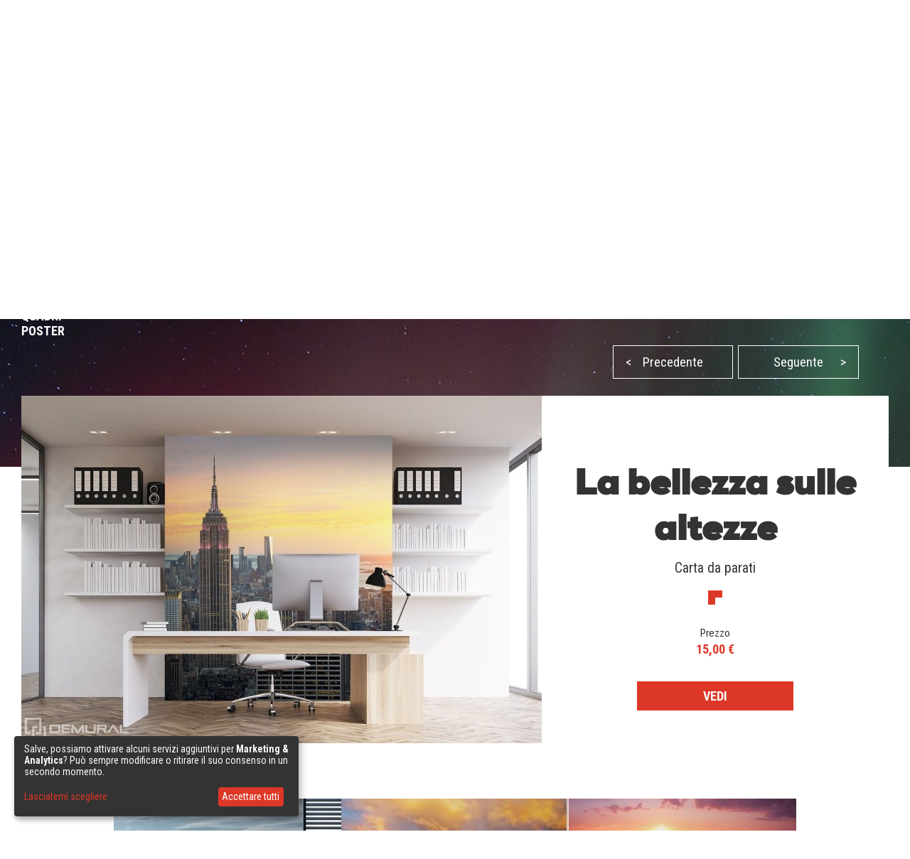

--- FILE ---
content_type: text/html; charset=utf-8
request_url: https://demural.it/ispirazioni/la-bellezza-sulle-altezze-carte-da-parati-ufficio-carte-da-parati-demural
body_size: 8098
content:
<!DOCTYPE html>
<html lang="it">
<head>
    <meta http-equiv="Content-Type" content="text/html; charset=utf-8" />
    <title>La bellezza sulle altezze - Carte da parati ufficio - Carte da parati | Demural®</title>
    <meta name="description" content="" />
    <meta name="keywords" content="" />
    <!--<meta http-equiv="X-UA-Compatible" content="IE=8" />-->
    <meta name="viewport" content="width=device-width, initial-scale=1.0">
  
    
  <link href='https://fonts.googleapis.com/css?family=Roboto+Condensed:400,300italic,700,300' rel='stylesheet' type='text/css'>
  <link href="/stylesheets/MyFontsWebfontsKit.css?1509102587" media="screen" rel="stylesheet" type="text/css" />
    <!--[if lt IE 9]>
        <script src="http://html5shiv.googlecode.com/svn/trunk/html5.js"></script>
    <![endif]-->
    
    <link rel="alternate" href="https://demural.fr/inspirations/beaute-en-hauteur-papiers-peints-pour-le-bureau-papiers-peints-demural" hreflang="fr" /><link rel="alternate" href="https://demural.es/inspiraciones/la-belleza-en-las-alturas-fotomurales-para-la-oficina-fotomurales-demural" hreflang="es" /><link rel="alternate" href="https://demural.pl/inspiracje/piekno-na-wysokosciach-fototapety-do-biura-fototapety-demural" hreflang="pl" /><link rel="alternate" href="https://demural.co.uk/inspirations/beauty-in-the-heights-office-wallpaper-mural-photo-wallpapers-demural" hreflang="en-GB" /><link rel="alternate" href="https://demural.cz/inspirace/krasa-vysek-fototapety-do-kancelare-fototapety-demural" hreflang="cs" /><link rel="alternate" href="https://demural.de/inspirationen/schonheit-in-hohen-fototapete-furs-buro-fototapeten-demural" hreflang="de" /><link rel="alternate" href="https://fr.demural.ch/inspirations/beaute-en-hauteur-papiers-peints-pour-le-bureau-papiers-peints-demural" hreflang="fr-CH" /><link rel="alternate" href="https://demural.at/inspirationen/schonheit-in-hohen-fototapete-furs-buro-fototapeten-demural" hreflang="de-AT" /><link rel="alternate" href="https://fr.demural.be/inspirations/beaute-en-hauteur-papiers-peints-pour-le-bureau-papiers-peints-demural" hreflang="fr-BE" /><link rel="alternate" href="https://demural.ch/inspirationen/schonheit-in-hohen-fototapete-furs-buro-fototapeten-demural" hreflang="de-CH" /><link rel="alternate" href="https://demural.com/inspirations/beauty-in-the-heights-office-wallpaper-mural-photo-wallpapers-demural" hreflang="en-US" /><link rel="alternate" href="https://demural.sk/inspirace/krasa-vysek-fototapety-do-kancelare-fototapety-demural" hreflang="cs-SK" /><link rel="alternate" href="https://demural.hu/inspiraciok/a-szepseg-magassaga-fototapetak-az-irodaba-fototapeta-demural" hreflang="hu" /><link rel="alternate" href="https://demural.nl/inspiraties/schoonheid-op-de-hoogten-fotobehangen-voor-de-kantoor-fotobehangs-demural" hreflang="nl" /><link rel="alternate" href="https://demural.be/inspiraties/schoonheid-op-de-hoogten-fotobehangen-voor-de-kantoor-fotobehangs-demural" hreflang="nl-BE" /><link rel="alternate" href="https://demural.se/inspirationer/skonhet-i-hojderna-tapeter-for-kontoret-tapeter-demural" hreflang="sv-SE" /><link rel="alternate" href="https://demural.it/ispirazioni/la-bellezza-sulle-altezze-carte-da-parati-ufficio-carte-da-parati-demural" hreflang="it" />
    <meta property="og:image" content="https://demural.it/system/photos/357/home/la-bellezza-sulle-altezze-carte-da-parati-ufficio-carte-da-parati-demural.jpg?1495104478" />

  <link rel="shortcut icon" href="/images/demural.ico?v=1.0" type="image/x-icon"/>
  <link rel="icon" href="/images/demural.ico?v=1.0" type="image/x-icon"/>

  
  <link href="/stylesheets/compiled/style.css?1639919727" media="screen" rel="stylesheet" type="text/css" />

  
<script type="text/javascript">
  var google_tag_params = {
    
    ecomm_prodid: '',
    
    ecomm_pagetype: 'other',
    ecomm_totalvalue: ''
  };
</script>




<script>
  window.dataLayer = window.dataLayer || [];
  
  
    dataLayer.push({
      'googleRemarketing' : google_tag_params
    });

    
  

</script>




  
    <!-- Google Tag Manager -->
    <script>(function(w,d,s,l,i){w[l]=w[l]||[];w[l].push({'gtm.start':
        new Date().getTime(),event:'gtm.js'});var f=d.getElementsByTagName(s)[0],
      j=d.createElement(s),dl=l!='dataLayer'?'&l='+l:'';j.async=true;j.src=
      'https://www.googletagmanager.com/gtm.js?id='+i+dl;f.parentNode.insertBefore(j,f);
    })(window,document,'script','dataLayer','GTM-PK5W5B9');</script>
    <!-- End Google Tag Manager -->
  
  


  

  

  
  
</head>

<body class="no-js">
  
  
  
    <!-- Google Tag Manager (noscript) -->
    <noscript><iframe src="https://www.googletagmanager.com/ns.html?id=GTM-PK5W5B9"
                      height="0" width="0" style="display:none;visibility:hidden"></iframe></noscript>
    <!-- End Google Tag Manager (noscript) -->
  


  <header>
    <div class="h-top" id="top">
  <div class="h-wrapper">
    <ul class="hidden-on-sm menu-t-left">
      

      
        
          <li><a href="/blog/">Blog</a></li>
        
        <li><a href="/contatto"><span>Contatto</span></a></li>
        <li><a href="/offerta">Offerta</a></li>
        <li><a href="/opinioni">Opinioni (190)</a></li>
        <li><a href="/login">Pannello del cliente</a></li>
        
      
    </ul>
    <div class="h-right">
      <div class="clearfix">
        

        <div class="h-nav-small">
          <div class="h-basket">
            <a href="/carello" class="clearfix">
          <span class="sprite bagshop">
          </span>
              <span>0,00 €</span>
            </a>
          </div>
          <div class="c-and-c-small">
            <div class="nav-btn-menu">
              <a id="countries-small-btn" class="nav-btn" href="#countries-und-currencies-2">
                IT
                <span class="sprite s-countries it"></span>
                <span class="sprite arrow_w_b"></span>
              </a>
            </div>
          </div>

        </div>



        <div class=" h-left selects-nav-wrapper">
          <div class="clearfix">
            <div id="countries-und-currencies-1">
              <div id="countries-und-currencies-2">
                <div class="h-nav-small-wrapper">
                  <div class="countries-wrapper nav-wrapper">
                    <div class="clearfix">
                      <div class="countries-select nav-select">
                        <a id="countries-btn" class="nav-btn countries" href="#countries-und-currencies-2">
                          IT
                          <span class="sprite s-countries it"></span>
                          <span class="sprite arrow_w_b"></span>
                        </a>
                      </div>
                      <div id="countries-list" class="nav-select-list preload-transition">
                        <ul class="preload-transition">
                          <li class="label">Lingua:</li>
                          
                            <li class="">
                              <a href="https://demural.fr">
                                France (fr)
                                <span class="sprite fr"></span>
                              </a>
                            </li>
                          
                            <li class="">
                              <a href="https://demural.co.uk">
                                United Kingdom (EN)
                                <span class="sprite uk"></span>
                              </a>
                            </li>
                          
                            <li class="">
                              <a href="https://demural.de">
                                Deutschland (DE)
                                <span class="sprite de"></span>
                              </a>
                            </li>
                          
                            <li class="">
                              <a href="https://demural.es">
                                España (ES)
                                <span class="sprite es"></span>
                              </a>
                            </li>
                          
                            <li class="is-active">
                              <a href="#top">
                                Italia (IT)
                                <span class="sprite it"></span>
                              </a>
                            </li>
                          
                            <li class="">
                              <a href="https://demural.cz">
                                Česká republika (CZE)
                                <span class="sprite cz"></span>
                              </a>
                            </li>
                          
                            <li class="">
                              <a href="https://demural.pl">
                                Polska (PL)
                                <span class="sprite pl"></span>
                              </a>
                            </li>
                          
                            <li class="">
                              <a href="https://demural.com">
                                USA (en)
                                <span class="sprite usd"></span>
                              </a>
                            </li>
                          
                            <li class="">
                              <a href="https://demural.sk">
                                Slovensko (SK)
                                <span class="sprite sk"></span>
                              </a>
                            </li>
                          
                            <li class="">
                              <a href="https://demural.hu">
                                Magyarország (hu)
                                <span class="sprite hu"></span>
                              </a>
                            </li>
                          
                            <li class="">
                              <a href="https://demural.se">
                                Sverige (sv-SE)
                                <span class="sprite sv-SE"></span>
                              </a>
                            </li>
                          
                        </ul>
                        <a id="countries-close-btn" class="nav-close-btn" href="#top">
                          IT
                          <span class="sprite s-countries it"></span>
                          <span class="sprite arrow_w_b"></span>
                        </a>
                      </div>
                    </div>
                  </div>
                  <div class="h-basket">
                    <a href="/carello" class="clearfix">
                <span class="sprite bagshop">
                </span>
                      <span class="basket hidden-on-sm">IL TUO CARELLO: </span>
                      <span>0,00 €</span>
                    </a>
                  </div>
                  
                </div>
              </div>
            </div>
          </div>
        </div>

        <div class="h-favourites hidden-on-xsm">
          <a href="/preferito">
            <span class="h-like">&#10084;</span> <span class='fav_count'>0</span>
          </a>
        </div>
      </div>
    </div>
  </div>
</div>
<div class="h-main">
  <div class="h-wrapper">
    <!--<div class="row">-->
    <!--<div class="col col-lg-3 col-md-2 col-sm-1 s">-->
    <div class="h-logo-wrapper">
      <a class="logo" href="/">
        <span class="sprite demural"></span>
      </a>
    </div>
    <!--</div>-->
    <!--<div class="col col-lg-17 col-md-4 col-sm-1">-->
    <nav class="h-nav">
      <div class="m-buttons">
          <span class="m-open">
            <span class="ham-bar"></span>
            <span class="ham-bar"></span>
            <span class="ham-bar"></span>
          </span>
        <span class="m-close">
            &#10006;
          </span>
      </div>
      <div class="m-nav">
        <ul class="menu-desktop">
          <li class="insp-entry"><a href="/ispirazioni" class="active">Ispirazioni</a><span class="active-bar"></span></li>
          <li>
          <a href="/carte-da-parati">Carte da parati</a>
          
            <div class="dropdown-menu megamenu">
              <div class="megamenu-body">
                <div class="megamenu-row">
                  <div class="menu-categories">
                    <ul>
                      
                        <li class="dropdown-item">
                          
                            <h3 class="drp_header">Luoghi</h3><ul><li><a href="/carte-da-parati/cucina">Cucina</a></li><li><a href="/carte-da-parati/salotto">Salotto</a></li><li><a href="/carte-da-parati/camera-da-letto">Camera da letto</a></li><li><a href="/carte-da-parati/la-camera-del-bambino">La camera del bambino</a></li><li><a href="/carte-da-parati/bagno">Bagno</a></li><li><a href="/carte-da-parati/ufficio">Ufficio</a></li><li><a href="/carte-da-parati/camera-adolescente">Camera dell’adolescente</a></li><li><a href="/carte-da-parati/camera-ragazzo">Camera del ragazzo </a></li><li><a href="/carte-da-parati/kawiarnia">Caffetteria </a></li><li><a href="/carte-da-parati/palestra">Palestra</a></li><li><a href="/carte-da-parati/klub-fitness">Fitness club</a></li></ul>
                          
                        </li>
                      
                        <li class="dropdown-item">
                          
                            <h3 class="drp_header">Categorie</h3><ul><li><a href="/carte-da-parati/architettura">Architettura</a></li><li><a href="/carte-da-parati/fiori">Fiori</a></li><li><a href="/carte-da-parati/sport">Sport</a></li><li><a href="/carte-da-parati/strutture">Strutture</a></li><li><a href="/carte-da-parati/Astratti">Astratti</a></li><li><a href="/carte-da-parati/paesaggio">Paesaggio</a></li><li><a href="/carte-da-parati/auto">Auto</a></li><li><a href="/carte-da-parati/mappe-del-mondo">Mappe del Mondo</a></li><li><a href="/carte-da-parati/soffioni">Soffioni</a></li><li><a href="/carte-da-parati/stadio">Stadio</a></li><li><a href="/carte-da-parati/scale">Scale</a></li></ul>
                          
                        </li>
                      
                        <li class="dropdown-item">
                          
                            <h3 class="drp_header">Serie</h3><ul><li><a href="/carte-da-parati/-3d">3D</a></li><li><a href="/carte-da-parati/ponti">Ponti</a></li><li><a href="/carte-da-parati/vicoli">Vicoli</a></li><li><a href="/carte-da-parati/citta">Città</a></li><li><a href="/carte-da-parati/provenza">Provenza</a></li><li><a href="/carte-da-parati/torre-eiffel">Torre Eiffel</a></li><li><a href="/carte-da-parati/graffiti">Graffiti</a></li><li><a href="/carte-da-parati/papaveri">Papaveri</a></li><li><a href="/carte-da-parati/ottico-zoom ">Ottico –zoom </a></li><li><a href="/carte-da-parati/bianchi-neri">Bianchi –Neri</a></li><li><a href="/carte-da-parati/seppia">Seppia</a></li></ul>
                          
                        </li>
                      
                    </ul>
                    <a href="/carte-da-parati" class="insp_dp_more">Mostra tutto</a>
                    <div class="menu-from-photo">
                      <a href="/da-tua-fotografia">Prodotti dalla tua foto</a>
                    </div>
                  </div>
                  <div class="menu-inspirations">
                    
                      <p class="menu-insp-title">Ispirazioni</p>
                      <div class="menu-insp-imgs">
                        
                          <a href='/ispirazioni/dolce-sogno-con-amici-del-bosco-carte-da-parati-camera-del-bambino-carte-da-parati-demural'><img alt="Dolce-sogno-con-amici-del-bosco-carte-da-parati-camera-del-bambino-carte-da-parati-demural" src="/system/photos/1089/thumb_menu/dolce-sogno-con-amici-del-bosco-carte-da-parati-camera-del-bambino-carte-da-parati-demural.jpg?1764580917" /></a>
                        
                          <a href='/ispirazioni/verde-intenso-della-pietra-naturale-carte-da-parati-astratti-carte-da-parati-demural'><img alt="Verde-intenso-della-pietra-naturale-carte-da-parati-astratti-carte-da-parati-demural" src="/system/photos/1088/thumb_menu/verde-intenso-della-pietra-naturale-carte-da-parati-astratti-carte-da-parati-demural.jpg?1764580841" /></a>
                        
                          <a href='/ispirazioni/profondita-della-foresta-con-vista-sugli-alberi-carte-da-parati-paesaggio-carte-da-parati-demural'><img alt="Profondita-della-foresta-con-vista-sugli-alberi-carte-da-parati-paesaggio-carte-da-parati-demural" src="/system/photos/1087/thumb_menu/profondita-della-foresta-con-vista-sugli-alberi-carte-da-parati-paesaggio-carte-da-parati-demural.jpg?1764580777" /></a>
                        
                          <a href='/ispirazioni/colline-assolate-al-tramonto-carte-da-parati-paesaggio-carte-da-parati-demural'><img alt="Colline-assolate-al-tramonto-carte-da-parati-paesaggio-carte-da-parati-demural" src="/system/photos/1086/thumb_menu/colline-assolate-al-tramonto-carte-da-parati-paesaggio-carte-da-parati-demural.jpg?1764580696" /></a>
                        
                      </div>
                      <a href="/ispirazioni" class="insp_dp_more">Tutte ispirazioni</a>
                    
                  </div>
                </div>
              </div>
            </div>
          
        </li><li>
          <a href="/quadri">Quadri</a>
          
            <div class="dropdown-menu megamenu">
              <div class="megamenu-body">
                <div class="megamenu-row">
                  <div class="menu-categories">
                    <ul>
                      
                        <li class="dropdown-item">
                          
                            <h3 class="drp_header">Luoghi</h3><ul><li><a href="/quadri/cucina">Cucina</a></li><li><a href="/quadri/salotto">Salotto</a></li><li><a href="/quadri/camera-da-letto">Camera da letto</a></li><li><a href="/quadri/camera-del-bambino">Camera del bambino</a></li><li><a href="/quadri/bagno">Bagno</a></li><li><a href="/quadri/ufficio">Ufficio</a></li><li><a href="/quadri/sala-da-pranzo">Sala da pranzo</a></li><li><a href="/quadri/centro-benessere">Centro benessere</a></li><li><a href="/quadri/salone-di-parucchiere">Salone di parucchiere</a></li></ul>
                          
                        </li>
                      
                        <li class="dropdown-item">
                          
                            <h3 class="drp_header">Categorie</h3><ul><li><a href="/quadri/architettura">Architettura</a></li><li><a href="/quadri/fiori">Fiori</a></li><li><a href="/quadri/gente">Gente</a></li><li><a href="/quadri/astratti">Astratti</a></li><li><a href="/quadri/paesaggio">Paesaggio</a></li><li><a href="/quadri/veicoli">Veicoli</a></li><li><a href="/quadri/animali">Animali</a></li><li><a href="/quadri/musica">Musica</a></li></ul>
                          
                        </li>
                      
                        <li class="dropdown-item">
                          
                            <h3 class="drp_header">Serie</h3><ul><li><a href="/quadri/citta">Città</a></li><li><a href="/quadri/retro-vitange">Retro – Vintage</a></li><li><a href="/quadri/panorama">Panorama</a></li><li><a href="/quadri/religiosi">Religiosi</a></li></ul>
                          
                        </li>
                      
                    </ul>
                    <a href="/quadri" class="insp_dp_more">Mostra tutto</a>
                    <div class="menu-from-photo">
                      <a href="/da-tua-fotografia">Prodotti dalla tua foto</a>
                    </div>
                  </div>
                  <div class="menu-inspirations">
                    
                      <p class="menu-insp-title">Ispirazioni</p>
                      <div class="menu-insp-imgs">
                        
                          <a href='/ispirazioni/e-la-statua-rimane-immobile-quadri-citta-quadri-demural'><img alt="E-la-statua-rimane-immobile-quadri-citta-quadri-demural" src="/system/photos/939/thumb_menu/e-la-statua-rimane-immobile-quadri-citta-quadri-demural.jpg?1681979545" /></a>
                        
                          <a href='/ispirazioni/piuma-quadri-per-il-salotto-quadri-demural'><img alt="Piuma-quadri-per-il-salotto-quadri-demural" src="/system/photos/931/thumb_menu/piuma-quadri-per-il-salotto-quadri-demural.jpg?1681979192" /></a>
                        
                          <a href='/ispirazioni/astrazione-artistica-in-pastelli-quadri-astratti-quadri-demural'><img alt="Astrazione-artistica-in-pastelli-quadri-astratti-quadri-demural" src="/system/photos/927/thumb_menu/astrazione-artistica-in-pastelli-quadri-astratti-quadri-demural.jpg?1678867485" /></a>
                        
                          <a href='/ispirazioni/giro-in-montagna-quadri-paesaggio-quadri-demural'><img alt="Giro-in-montagna-quadri-paesaggio-quadri-demural" src="/system/photos/882/thumb_menu/giro-in-montagna-quadri-paesaggio-quadri-demural.jpg?1646132111" /></a>
                        
                      </div>
                      <a href="/ispirazioni/prodotti/quadri" class="insp_dp_more">Tutte ispirazioni</a>
                    
                  </div>
                </div>
              </div>
            </div>
          
        </li><li>
          <a href="/poster">Poster</a>
          
            <div class="dropdown-menu megamenu">
              <div class="megamenu-body">
                <div class="megamenu-row">
                  <div class="menu-categories">
                    <ul>
                      
                        <li class="dropdown-item">
                          
                            <h3 class="drp_header">Categorie</h3><ul><li><a href="/poster/cucina">Cucina</a></li><li><a href="/poster/salotto">Salotto</a></li><li><a href="/poster/camera-da-letto">Camera da letto</a></li><li><a href="/poster/camera-del-bambino">Camera del bambino</a></li><li><a href="/poster/ufficio">Ufficio</a></li><li><a href="/poster/sport">Sport</a></li><li><a href="/poster/fiori">Fiori</a></li><li><a href="/poster/gente">Gente</a></li><li><a href="/poster/architettura">Architettura</a></li><li><a href="/poster/paesaggio">Paesaggio</a></li></ul>
                          
                        </li>
                      
                    </ul>
                    <a href="/poster" class="insp_dp_more">Mostra tutto</a>
                    <div class="menu-from-photo">
                      <a href="/da-tua-fotografia">Prodotti dalla tua foto</a>
                    </div>
                  </div>
                  <div class="menu-inspirations">
                    
                      <p class="menu-insp-title">Ispirazioni</p>
                      <div class="menu-insp-imgs">
                        
                          <a href='/ispirazioni/colori-incantati-in-prospettiva-poster-per-il-salotto-poster-demural'><img alt="Colori-incantati-in-prospettiva-poster-per-il-salotto-poster-demural" src="/system/photos/924/thumb_menu/colori-incantati-in-prospettiva-poster-per-il-salotto-poster-demural.jpg?1678867339" /></a>
                        
                          <a href='/ispirazioni/vault-pieno-di-incantesimi-poster-architettura-poster-demural'><img alt="Vault-pieno-di-incantesimi-poster-architettura-poster-demural" src="/system/photos/399/thumb_menu/vault-pieno-di-incantesimi-poster-architettura-poster-demural.jpg?1506593208" /></a>
                        
                          <a href='/ispirazioni/passeggiata-a-venezia--poster-architettura-poster-demural'><img alt="Passeggiata-a-venezia-poster-architettura-poster-demural" src="/system/photos/179/thumb_menu/passeggiata-a-venezia-poster-architettura-poster-demural.jpg?1442414624" /></a>
                        
                          <a href='/ispirazioni/pontino-misterioso--poster-paesaggio-poster-demural'><img alt="Pontino-misterioso-poster-paesaggio-poster-demural" src="/system/photos/178/thumb_menu/pontino-misterioso-poster-paesaggio-poster-demural.jpg?1442414586" /></a>
                        
                      </div>
                      <a href="/ispirazioni/prodotti/poster" class="insp_dp_more">Tutte ispirazioni</a>
                    
                  </div>
                </div>
              </div>
            </div>
          
        </li>
        </ul>
        
          <ul class="menu-mobile">
            
              <li>
                <a href="#/carte-da-parati" class="q active"><span>Carte da parati</span></a>
                <ul class="a">
                  
                    <li class="dropdown-item">
                      
                        <h3 class="drp_header">Luoghi</h3><ul><li><a href="/carte-da-parati/cucina">Cucina</a></li><li><a href="/carte-da-parati/salotto">Salotto</a></li><li><a href="/carte-da-parati/camera-da-letto">Camera da letto</a></li><li><a href="/carte-da-parati/la-camera-del-bambino">La camera del bambino</a></li><li><a href="/carte-da-parati/bagno">Bagno</a></li><li><a href="/carte-da-parati/ufficio">Ufficio</a></li><li><a href="/carte-da-parati/camera-adolescente">Camera dell’adolescente</a></li><li><a href="/carte-da-parati/camera-ragazzo">Camera del ragazzo </a></li><li><a href="/carte-da-parati/kawiarnia">Caffetteria </a></li><li><a href="/carte-da-parati/palestra">Palestra</a></li><li><a href="/carte-da-parati/klub-fitness">Fitness club</a></li><li><a href="/carte-da-parati" class="insp_dp_more">Mostra tutto</a></li></ul>
                      
                    </li>
                  
                    <li class="dropdown-item">
                      
                        <h3 class="drp_header">Categorie</h3><ul><li><a href="/carte-da-parati/architettura">Architettura</a></li><li><a href="/carte-da-parati/fiori">Fiori</a></li><li><a href="/carte-da-parati/sport">Sport</a></li><li><a href="/carte-da-parati/strutture">Strutture</a></li><li><a href="/carte-da-parati/Astratti">Astratti</a></li><li><a href="/carte-da-parati/paesaggio">Paesaggio</a></li><li><a href="/carte-da-parati/auto">Auto</a></li><li><a href="/carte-da-parati/mappe-del-mondo">Mappe del Mondo</a></li><li><a href="/carte-da-parati/soffioni">Soffioni</a></li><li><a href="/carte-da-parati/stadio">Stadio</a></li><li><a href="/carte-da-parati/scale">Scale</a></li><li><a href="/carte-da-parati/animali">Animali</a></li><li><a href="/carte-da-parati/tramonto">Tramonto</a></li><li><a href="/carte-da-parati/caffe">Caffè</a></li><li><a href="/carte-da-parati/cielo">Cielo</a></li><li><a href="/carte-da-parati/montagna">Montagna</a></li><li><a href="/carte-da-parati" class="insp_dp_more">Mostra tutto</a></li></ul>
                      
                    </li>
                  
                    <li class="dropdown-item">
                      
                        <h3 class="drp_header">Serie</h3><ul><li><a href="/carte-da-parati/-3d">3D</a></li><li><a href="/carte-da-parati/ponti">Ponti</a></li><li><a href="/carte-da-parati/vicoli">Vicoli</a></li><li><a href="/carte-da-parati/citta">Città</a></li><li><a href="/carte-da-parati/provenza">Provenza</a></li><li><a href="/carte-da-parati/torre-eiffel">Torre Eiffel</a></li><li><a href="/carte-da-parati/graffiti">Graffiti</a></li><li><a href="/carte-da-parati/papaveri">Papaveri</a></li><li><a href="/carte-da-parati/ottico-zoom ">Ottico –zoom </a></li><li><a href="/carte-da-parati/bianchi-neri">Bianchi –Neri</a></li><li><a href="/carte-da-parati/seppia">Seppia</a></li><li><a href="/carte-da-parati/cosmo">Cosmo</a></li><li><a href="/carte-da-parati/muro">Muro</a></li><li><a href="/carte-da-parati/bosco">Bosco</a></li><li><a href="/carte-da-parati/orientalne">Orientali</a></li><li><a href="/carte-da-parati/stile-nautico">Stile nautico</a></li><li><a href="/carte-da-parati" class="insp_dp_more">Mostra tutto</a></li></ul>
                      
                    </li>
                  
                </ul>
              </li>
            
              <li>
                <a href="#/quadri" class="q"><span>Quadri</span></a>
                <ul class="a">
                  
                    <li class="dropdown-item">
                      
                        <h3 class="drp_header">Luoghi</h3><ul><li><a href="/quadri/cucina">Cucina</a></li><li><a href="/quadri/salotto">Salotto</a></li><li><a href="/quadri/camera-da-letto">Camera da letto</a></li><li><a href="/quadri/camera-del-bambino">Camera del bambino</a></li><li><a href="/quadri/bagno">Bagno</a></li><li><a href="/quadri/ufficio">Ufficio</a></li><li><a href="/quadri/sala-da-pranzo">Sala da pranzo</a></li><li><a href="/quadri/centro-benessere">Centro benessere</a></li><li><a href="/quadri/salone-di-parucchiere">Salone di parucchiere</a></li><li><a href="/quadri" class="insp_dp_more">Mostra tutto</a></li></ul>
                      
                    </li>
                  
                    <li class="dropdown-item">
                      
                        <h3 class="drp_header">Categorie</h3><ul><li><a href="/quadri/architettura">Architettura</a></li><li><a href="/quadri/fiori">Fiori</a></li><li><a href="/quadri/gente">Gente</a></li><li><a href="/quadri/astratti">Astratti</a></li><li><a href="/quadri/paesaggio">Paesaggio</a></li><li><a href="/quadri/veicoli">Veicoli</a></li><li><a href="/quadri/animali">Animali</a></li><li><a href="/quadri/musica">Musica</a></li><li><a href="/quadri" class="insp_dp_more">Mostra tutto</a></li></ul>
                      
                    </li>
                  
                    <li class="dropdown-item">
                      
                        <h3 class="drp_header">Serie</h3><ul><li><a href="/quadri/citta">Città</a></li><li><a href="/quadri/retro-vitange">Retro – Vintage</a></li><li><a href="/quadri/panorama">Panorama</a></li><li><a href="/quadri/religiosi">Religiosi</a></li><li><a href="/quadri" class="insp_dp_more">Mostra tutto</a></li></ul>
                      
                    </li>
                  
                </ul>
              </li>
            
              <li>
                <a href="#/poster" class="q"><span>Poster</span></a>
                <ul class="a">
                  
                    <li class="dropdown-item">
                      
                        <h3 class="drp_header">Categorie</h3><ul><li><a href="/poster/cucina">Cucina</a></li><li><a href="/poster/salotto">Salotto</a></li><li><a href="/poster/camera-da-letto">Camera da letto</a></li><li><a href="/poster/camera-del-bambino">Camera del bambino</a></li><li><a href="/poster/ufficio">Ufficio</a></li><li><a href="/poster/sport">Sport</a></li><li><a href="/poster/fiori">Fiori</a></li><li><a href="/poster/gente">Gente</a></li><li><a href="/poster/architettura">Architettura</a></li><li><a href="/poster/paesaggio">Paesaggio</a></li><li><a href="/poster" class="insp_dp_more">Mostra tutto</a></li></ul>
                      
                    </li>
                  
                </ul>
              </li>
            
            <li class="insp-entry"><a href="/ispirazioni"><span>Ispirazioni</span></a></li>
          </ul>
        
        <ul class="hide-above-sm menu-t-left">
          
        
          <li><a href="/blog/">Blog</a></li>
        
        <li><a href="/contatto"><span>Contatto</span></a></li>
        <li><a href="/offerta">Offerta</a></li>
        <li><a href="/opinioni">Opinioni (190)</a></li>
        <li><a href="/login">Pannello del cliente</a></li>
        
      
        </ul>
        
      </div>
    </nav>

    <!--</div>-->
    <!--</div>-->
  </div>
</div>
<div class="h-search">
  <div class="h-wrapper">
    <form action="/cerca" method="post"><div style="margin:0;padding:0;display:inline"><input name="authenticity_token" type="hidden" value="mzgKirn2HzI2fzq0K8CAoxLx5xZMILvgbg0OHmNTlx8=" /></div>
      <input id="product" name="product" type="hidden" value="carte-da-parati" />
      <div class="input-wrapper">
        <span class="placeholder off">Cerca...</span>
        <span class="placeholder placeholder-big off">Immetti alcuna parola (ad es. Cascata)</span>
        <input id="key" name="key" type="text" value="" />
      </div>
      <button type="submit">
        <span class="sprite search"></span>
      </button>
    </form>
  </div>
</div>
    
      <div class="b-wrapper">
        <div class="timed-discount" style="display: none;">
          <div class="attention">
            <p>
              ATTENZIONE PROMOZIONE!
            </p>
          </div>
          <div class="content">
            <div class="desc">Sconto -<span class="d-percent">35%</span> su tutti i prodotti. Inserisci nel carrello il codice - <strong>VLJ6DIS</strong></div>
            <div class="row time-left">
              <div class="time-left-counter f-right">
                <span class="hide">Thu, 15 Jan 2026 22:59:59 +0000</span>
              </div>
              <div class="time-left-text f-right">Alla fine dell’offerta sono rimaste: </div>

            </div>
          </div>
        </div>
      </div>

    
    

  </header>
  
  <div class="container-full">
    

<div class="jumbo inspiration">
  <div class="b-wrapper">
    
<div class="row">
  <ul id="breadcrumbs"  class="hidden-on-sm">
    
      <li><a href='/'>Pagina Principale</a><!--
      --> /&nbsp;</li>
    
      <li><a href='/carte-da-parati'>Carte da parati</a><!--
      --> /&nbsp;</li>
    
      <li><a href='/ispirazioni'>Ispirazioni</a><!--
      --> /&nbsp;</li>
    
      <li><a class="current">La bellezza sulle altezze</a><!--
      --></li>
    
  </ul>
  
</div>
    
    <div class="row main-content">
      <div class="col col-sm-2 col-md-3 col-lg-8">
        <div class="h1">Ispirazioni</div>
        
          <h2><a href="/ispirazioni" class="active">CARTE DA PARATI</a></h2>
        
          <h2><a href="/ispirazioni/prodotti/quadri">QUADRI</a></h2>
        
          <h2><a href="/ispirazioni/prodotti/poster">POSTER</a></h2>
        
      </div>
      <div class="hidden-on-sm text col col-sm-2 col-md-3 col-lg-12">
        Il fascino insolito, la magia e l'armonia sono ciò che riesci ad ottenere attraverso gli elementi decorativi unici. Che ne dici di un carta da parati con il motivo urbano? Una vista insolita, o piuttosto un elemento della vita di tutti i giorni? Morso in questo modo non farà sentirti la vuota malinconia ma aggiungerà il fascino e carattere straordinario. I sogni di un bellissimo interno sono a portata di mano - non Ti arrendere e crea le cose incredibilmente belle. L'interno dei quattro angoli può diventare il Tuo centro di dedito al design  - vale la pena di mostrare il Tuo interno al mondo. Ti piace la magia che Ti circonda - vale la pena di perdersi in essa, per creare qualcosa che sarà oltre di eventuali extra.
      </div>
      <div class="col col-lg-12 col-no-margin">
        <div class="row inspirations-tabs">
          <ul id="paginating">
            
              <li><a class="prev" href="/ispirazioni/i-paesaggi-urbani-la-magia-di-classica-carte-da-parati-citta-carte-da-parati-demural"><span>&lt;</span>Precedente</a></li>
            
            
              <li><a class="next" href="/ispirazioni/le-fredde-cime-di-montagna-al-crepuscolo-carte-da-parati-montagna-carte-da-parati-demural">Seguente<span>&gt;</span></a></li>
            
          </ul>
        </div>
      </div>
    </div>
  </div>
</div>


<div class="cont-offset"><div class="offset-content inspiration-show">
  <div class="row">
    <div class="col col-lg-12 insp-image">
      <a href="/carte-da-parati/ufficio/skyline-of-new-york-with-empire-state-building-131">
        <img alt="La bellezza sulle altezze Carte da parati ufficio Carte da parati Demural" src="/system/photos/357/home/la-bellezza-sulle-altezze-carte-da-parati-ufficio-carte-da-parati-demural.jpg?1495104478" />
      </a>
    </div>
    <div class="col col-lg-8">
      <div class="row show-details">
        <div class="col col-md-4 center">
          <div class="hidden-on-sm">
            <h1 class="hidden-on-sm">La bellezza sulle altezze</h1>
            <p class="product-category-insp">Carta da parati</p>
            <span class="sprite arrow_lu_r"></span>
          </div>
          <div class="insp-product">
            <p class="insp-price">Prezzo</p>
            <p class="insp-s-price">15,00 €</p>
          </div>
        </div>
        <div class="col col-md-2 center insp-buy">
          <div><a href="/carte-da-parati/ufficio/skyline-of-new-york-with-empire-state-building-131" class="btn-sm btn-default">VEDI</a></div>
        </div>
      </div>
    </div>
    <div class="col col-12">
      <div class="inspirationTextSmall">Il fascino insolito, la magia e l'armonia sono ciò che riesci ad ottenere attraverso gli elementi decorativi unici. Che ne dici di un carta da parati con il motivo urbano? Una vista insolita, o piuttosto un elemento della vita di tutti i giorni? Morso in questo modo non farà sentirti la vuota malinconia ma aggiungerà il fascino e carattere straordinario. I sogni di un bellissimo interno sono a portata di mano - non Ti arrendere e crea le cose incredibilmente belle. L'interno dei quattro angoli può diventare il Tuo centro di dedito al design  - vale la pena di mostrare il Tuo interno al mondo. Ti piace la magia che Ti circonda - vale la pena di perdersi in essa, per creare qualcosa che sarà oltre di eventuali extra.</div>
    </div>

  </div>

<div class="insps-next-5">
  


<div class="insp-list-all insp-list-5">
  <div class="insp-list-wrapper">
    <div class="show-insp box-text-s"><a href="/ispirazioni/le-fredde-cime-di-montagna-al-crepuscolo-carte-da-parati-montagna-carte-da-parati-demural" class="show-insp">
      <img alt="le fredde cime di montagna al crepuscolo carte da parati montagna carte da parati demural" src="/system/photos/358/box/le-fredde-cime-di-montagna-al-crepuscolo-carte-da-parati-montagna-carte-da-parati-demural.jpg?1495104615" title="le fredde cime di montagna al crepuscolo carte da parati montagna carte da parati demural" />
      <span class="prices">
        <span class="title">Le fredde cime di montagna al crepuscolo</span>
        <span class="desc">La magia e il carattere insolito, che nasconde in sé la montagna è qualcosa di straordinario. A q...</span>
      </span>
    </a>
</div><div class="show-insp box-text-s"><a href="/ispirazioni/la-passeggiata-attraverso-i-campi-provenzali-carte-da-parati-provenza-carte-da-parati-demural" class="show-insp">
      <img alt="la passeggiata attraverso i campi provenzali carte da parati provenza carte da parati demural" src="/system/photos/359/box/la-passeggiata-attraverso-i-campi-provenzali-carte-da-parati-provenza-carte-da-parati-demural.jpg?1495104652" title="la passeggiata attraverso i campi provenzali carte da parati provenza carte da parati demural" />
      <span class="prices">
        <span class="title">La passeggiata attraverso i campi provenzali</span>
        <span class="desc">Lì dove si finisce la giornata, bisogna dare il benvenuto al crepuscolo. Lì dove si vede la belle...</span>
      </span>
    </a>
</div><div class="show-insp box-text-s"><a href="/ispirazioni/il-sole-la-spiaggia-il-suono-del-mare-carte-da-parati-tramonto-carte-da-parati-demural" class="show-insp">
      <img alt="il sole la spiaggia il suono del mare carte da parati tramonto carte da parati demural" src="/system/photos/361/box/il-sole-la-spiaggia-il-suono-del-mare-carte-da-parati-tramonto-carte-da-parati-demural.jpg?1495104765" title="il sole la spiaggia il suono del mare carte da parati tramonto carte da parati demural" />
      <span class="prices">
        <span class="title">Il sole, la spiaggia, il suono del mare</span>
        <span class="desc">Niente influenza così calmante i Nostri sensi come momenti spensierati in un luogo pieno di tranq...</span>
      </span>
    </a>
</div><div class="show-insp box-text-s"><a href="/ispirazioni/nellatmosfere-di-citta-carte-da-parati-citta-carte-da-parati-demural" class="show-insp">
      <img alt="nellatmosfere di citta carte da parati citta carte da parati demural" src="/system/photos/362/box/nellatmosfere-di-citta-carte-da-parati-citta-carte-da-parati-demural.jpg?1497448089" title="nellatmosfere di citta carte da parati citta carte da parati demural" />
      <span class="prices">
        <span class="title">Nell’atmosfere di città</span>
        <span class="desc">Le viste sognate non devono apparire solo in vacanza o in viaggio per lavoro. Questo che ami lo p...</span>
      </span>
    </a>
</div><div class="show-insp box-text-s"><a href="/ispirazioni/nuotando-nelle-profondita-marine-carte-da-parati-bagno-carte-da-parati-demural" class="show-insp">
      <img alt="nuotando nelle profondita marine carte da parati bagno carte da parati demural" src="/system/photos/363/box/nuotando-nelle-profondita-marine-carte-da-parati-bagno-carte-da-parati-demural.jpg?1497448116" title="nuotando nelle profondita marine carte da parati bagno carte da parati demural" />
      <span class="prices">
        <span class="title">Nuotando nelle profondità marine</span>
        <span class="desc">Il cielo che si incontra con un perfetto blu di abisso del mare è a volte misterioso, a volte spo...</span>
      </span>
    </a>
</div>
  </div>
</div>






</div>
</div></div>


  </div>

  <footer>
    

<div id="footer">
  <div class="b-wrapper">
    <div class="column">
<h3>DITTA</h3>
<ul>
<li><a href="/di-noi">Di noi</a></li>
<li><a href="/termini-e-condizioni">Termini e condizioni</a></li>
<li><a href="/politica-sulla-riservatezza">Politica sulla riservatezza</a></li>
<li><a href="/domande-e-risposte">Domande e risposte</a></li>
<li><a href="/campioni-di-carta-da-parati">Campioni di carta da parati</a></li>
</ul>
</div>
    
    <div class="column">
<h3>Altro</h3>
<ul><li><a href="/da-tua-fotografia">Prodotti dalla tua foto</a></li></ul>
</div>
    
      <div class="column">
<h3>LE COLLE</h3>
<ul>
<li><a href="/metylan-direct">Metylan Direct</a></li>
<li><a href="/metylan-extra">Metylan Extra</a></li>
</ul>
</div>
    
    <div class="column">
      <h3 class="title">RESTIAMO IN CONTATTO</h3>
      <ul class="web">
        
          <li><a target="_blank" href="https://www.facebook.com/demural"><img src="/images/facekook.png" alt="" /></a></li>
        
          <li><a target="_blank" href="https://plus.google.com/+DemuralCoUksite"><img src="/images/google_plus.png" alt="" /></a></li>
        
          <li><a target="_blank" href="https://www.behance.net/demural"><img src="/images/behance.png" alt="" /></a></li>
        
          <li><a target="_blank" href="https://www.flickr.com/photos/demural/"><img src="/images/flickr.png" alt="" /></a></li>
        
          <li><a target="_blank" href="https://www.pinterest.com/DemuralEu/"><img src="/images/pinterest.png" alt="" /></a></li>
        
      </ul>
    </div>

      

    <div class="bottom-info">
      <div class="available-pay">
        <div class="payImg">
          
          <img src='/images/paypal.png' alt='paypal'>
          
        </div>
      </div>

      <div class="copyright">&copy; Copyright Demural.it 2018</div>

    </div>
  </div>
</div>
  </footer>
  <div id="pupUp"></div>


<script src="/assets/javascripts/v2/jquery_all_for_jfu.min.js?1610556204" type="text/javascript"></script>

<script src="/assets/javascripts/vendor/rails.min.js?1576486285" type="text/javascript"></script>





<script src="/assets/javascripts/v2/photos.min.js?1652524238" type="text/javascript"></script>
<script src="/assets/javascripts/v2/jquery.Jcrop2.min.js?1597911480" type="text/javascript"></script>
<link href="/assets/stylesheets/jquery.Jcrop.css?1614944299" media="screen" rel="stylesheet" type="text/css" />
<script src="/assets/javascripts/v2/main.min.js?1614072670" type="text/javascript"></script>
<script src="/javascripts/v2/main2.min.js?1536578999" type="text/javascript"></script>


<script type="text/javascript">
  window.I18n = window.I18n || {};
  jQuery.extend(window.I18n, {
    favourites_remove: 'Rimuovere dai preferiti',
    favourites_add: 'Aggiungi ai preferiti',
    currency: {
      precision: 2,
      delimiter: ".",
      separator: ","
    }
  });

</script>


  
  
<script type="text/javascript">
  (function($){
    $(function(){
      $('.inspirations-tabs ul').scrollToIt(true, 300);
    });

  }(jQuery));
</script>

          <script>
            $(function(){
              $('.menu-mobile > li').toggable({selectedClass: 'selected'});
              $('.menu-mobile .a > .dropdown-item').toggable({
                selectedClass: 'selected',
                qestionsSelector: '.drp_header',
                answerSelector: 'ul',});
            })
          </script>
        
  
  
<script defer src="https://static.cloudflareinsights.com/beacon.min.js/vcd15cbe7772f49c399c6a5babf22c1241717689176015" integrity="sha512-ZpsOmlRQV6y907TI0dKBHq9Md29nnaEIPlkf84rnaERnq6zvWvPUqr2ft8M1aS28oN72PdrCzSjY4U6VaAw1EQ==" data-cf-beacon='{"version":"2024.11.0","token":"858222b683164a938e0ef475db49a0b0","r":1,"server_timing":{"name":{"cfCacheStatus":true,"cfEdge":true,"cfExtPri":true,"cfL4":true,"cfOrigin":true,"cfSpeedBrain":true},"location_startswith":null}}' crossorigin="anonymous"></script>
</body>


</html>